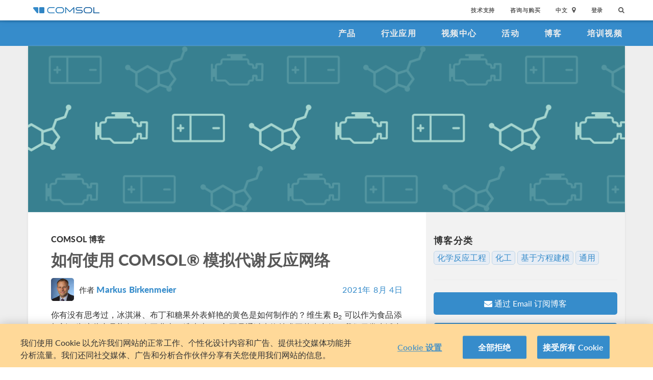

--- FILE ---
content_type: text/html; charset=UTF-8
request_url: https://cn.comsol.com/blogs/how-to-model-metabolic-reaction-networks-with-comsol/
body_size: 22933
content:
<!DOCTYPE html>
<html lang="zh">
    <head>

    <meta http-equiv="X-UA-Compatible" content="IE=edge" />
    <meta charset="utf-8">

    <meta name="google-site-verification" content="z5hDfT_E7CX17oo2FoMdd5iDrIa5uO2zGiCVzApxl3w" />
    <meta name='yandex-verification' content='6172511f3cfa98fc' />
<script type="text/javascript" src="/js/cm-onetrust.js"></script>
<!-- OneTrust Cookies Consent Notice start -->
<script nonce="Eij2o5v69JZFo7He0c0tWA==" type="text/javascript" src="https://cdn.cookielaw.org/consent/895cce8f-d23a-4dd2-98b6-ce758c88965b/OtAutoBlock.js" ></script>
<script nonce="Eij2o5v69JZFo7He0c0tWA==" src="https://cdn.cookielaw.org/scripttemplates/otSDKStub.js" data-document-language="true" type="text/javascript" charset="UTF-8" data-domain-script="895cce8f-d23a-4dd2-98b6-ce758c88965b" ></script>

    <script type="text/javascript" nonce="Eij2o5v69JZFo7He0c0tWA==">
    function OptanonWrapper() { }
        </script>
<!-- OneTrust Cookies Consent Notice end -->
<script type="text/plain" class='optanon-category-C0001' src="/js/onetrust/cat1.js"></script>
<script type="text/plain" class='optanon-category-C0002' src="/js/onetrust/cat2.js"></script>
<script type="text/plain" class='optanon-category-C0003' src="/js/onetrust/cat3.js"></script>
<script type="text/plain" class='optanon-category-C0004' src="/js/onetrust/cat4.js"></script>
    <title>如何使用 COMSOL&reg; 模拟代谢反应网络 | COMSOL 博客</title>
    <meta name="description" content="&#x901A;&#x8FC7;&#x8FD9;&#x4E2A;&#x9175;&#x6BCD;&#x7EC6;&#x80DE;&#x5185;&#x52A8;&#x529B;&#x5B66;&#x7684;&#x5206;&#x6B65;&#x793A;&#x4F8B;&#xFF0C;&#x4E86;&#x89E3;&#x5982;&#x4F55;&#x5728;&#x20;COMSOL&#x20;Multiphysics&#xAE;&#x20;&#x4E2D;&#x6A21;&#x62DF;&#x4EE3;&#x8C22;&#x53CD;&#x5E94;&#x7F51;&#x7EDC;&#x3002;">
<meta name="viewport" content="width&#x3D;device-width,&#x20;initial-scale&#x3D;1.0">
<link rel="alternate" href="https://cn.comsol.com/blogs/how-to-model-metabolic-reaction-networks-with-comsol/" hreflang="zh" />
<link rel="alternate" href="https://www.comsol.com/blogs/how-to-model-metabolic-reaction-networks-with-comsol/" hreflang="en" />
<link rel="alternate" href="https://www.comsol.de/blogs/how-to-model-metabolic-reaction-networks-with-comsol/" hreflang="de" />
<link rel="alternate" href="https://www.comsol.fr/blogs/how-to-model-metabolic-reaction-networks-with-comsol/" hreflang="fr-FR" />
<link rel="alternate" href="https://www.comsol.it/blogs/how-to-model-metabolic-reaction-networks-with-comsol/" hreflang="it" />
<link rel="alternate" href="https://www.comsol.jp/blogs/how-to-model-metabolic-reaction-networks-with-comsol/" hreflang="ja" />

<script nonce="Eij2o5v69JZFo7He0c0tWA==">
  var consoleOverride = window.console;
  window.console.log = function() { return };

    window.innerOnError = function(msg, url, lineNo, columnNo, error) {
        var message = {
            message:  msg,
            scriptUrl:  url,
            line:  lineNo,
            column: columnNo,
            error: error,
            documentUrl: window.location.href,
        };
        var msgString = JSON.stringify(message);

        httpRequest = new XMLHttpRequest();

        if (!httpRequest) {
            return false;
        }
        httpRequest.open('POST', '/js/onerror');
        httpRequest.setRequestHeader('Content-Type', 'application/x-www-form-urlencoded');
        httpRequest.send('msg=' + encodeURIComponent(msgString));
    };

    window.onerror = function(msg, url, lineNo, columnNo, error) {
        try {
            var string = msg.toLowerCase();
            var substring = "script error";
            //dont log script errors
            console.log(string.indexOf(substring));
            if (string.indexOf(substring) == -1){
                window.innerOnError(msg, url, lineNo, columnNo, error);
            }
        } catch(error) {
            //do nothing for now
        }
        return false;
    };
</script>

<script nonce='Eij2o5v69JZFo7He0c0tWA=='>window.cmCssVersion = 'bootstrap3';</script>
<link href="&#x2F;images&#x2F;favicon.ico" rel="shortcut&#x20;icon" type="image&#x2F;vnd.microsoft.icon">
<link href="&#x2F;css&#x2F;bootstrap3-external-6568438092.css" media="all" rel="stylesheet" type="text&#x2F;css">
<link href="&#x2F;css&#x2F;jquery-ui&#x2F;css&#x2F;ui-lightness&#x2F;jquery-ui-1.10.3.custom.css,&#x2F;css&#x2F;navigation.css,&#x2F;css&#x2F;navigation-bs3-6568438092.css" media="screen" rel="stylesheet" type="text&#x2F;css">
<link href="&#x2F;css&#x2F;print-6568438092.css" media="print" rel="stylesheet" type="text&#x2F;css"><script type="text&#x2F;javascript" src="&#x2F;js&#x2F;jquery.min.js,&#x2F;js&#x2F;blog&#x2F;index.js,&#x2F;js&#x2F;blog&#x2F;table-of-contents.js,&#x2F;js&#x2F;jquery.jslatex.js,&#x2F;js&#x2F;cm-form-helpers-bs3.js,&#x2F;js&#x2F;access&#x2F;blog.js,&#x2F;js&#x2F;cm-sticky-sidebar.js,&#x2F;js&#x2F;bootstrap3&#x2F;bootstrap.min.js,&#x2F;js&#x2F;bootstrap-modal.js,&#x2F;js&#x2F;jquery-cookie&#x2F;cookie.js,&#x2F;js&#x2F;jquery-ui&#x2F;js&#x2F;jquery-ui.js,&#x2F;js&#x2F;topnav.js,&#x2F;js&#x2F;general.js,&#x2F;js&#x2F;jquery.lazyload.js,&#x2F;js&#x2F;newsfeed.js,&#x2F;js&#x2F;modernizr&#x2F;webp-34691380922.js"></script>
<!--[if lt IE 9]><script type="text&#x2F;javascript" src="&#x2F;js&#x2F;html5-34691380922.js"></script><![endif]-->

<script type="text/javascript" src="//use.typekit.net/zhi5ori.js"></script><script type="text/javascript" nonce="Eij2o5v69JZFo7He0c0tWA==">try{Typekit.load();}catch(e){}</script>

<script nonce="Eij2o5v69JZFo7He0c0tWA==">var jsTrans = {"read-more":"\u6269\u5c55\u9605\u8bfb","read-less":"\u7b80\u7565\u9605\u8bfb","next-btn":"\u4e0b\u4e00\u9875","prev-btn":"\u4e0a\u4e00\u9875","close-btn":"\u5173\u95ed"};</script>

<script script type='text/plain' class='cm-category-C0002' nonce="Eij2o5v69JZFo7He0c0tWA==">
var isComsolVisitor = document.cookie.match('isComsolVisitor=true');
var _gaq = {push: function() {}};
if (!isComsolVisitor) {
    var _gaq = {
       push: function (p) { try {console.log('faux gaq: ', p);} catch (e) {} }
    }
    var ga = function () {}; //stop contact page from sending info to GA
} else {
    (function(i,s,o,g,r,a,m){i['GoogleAnalyticsObject']=r;i[r]=i[r]||function(){
    (i[r].q=i[r].q||[]).push(arguments)},i[r].l=1*new Date();a=s.createElement(o),
    m=s.getElementsByTagName(o)[0];a.async=1;a.src=g;
    let n=s.querySelector('[nonce]');n&&a.setAttribute('nonce',n.nonce||n.getAttribute('nonce'));
    m.parentNode.insertBefore(a,m)
    })(window,document,'script','//www.google-analytics.com/analytics.js','ga');

    ga('create', 'UA-828192-22', 'auto');
    ga('require', 'displayfeatures');
    ga('send', 'pageview');
}
</script>
<!-- Global site tag (gtag.js) - Google Analytics -->
<script type="text/plain" class="optanon-category-C0002" nonce="Eij2o5v69JZFo7He0c0tWA==" 
    async src="https://www.googletagmanager.com/gtag/js?id=G-3TSBK3MTJ3"></script>
<script type="text/plain" class="cm-category-C0002" nonce="Eij2o5v69JZFo7He0c0tWA==">
window.dataLayer = window.dataLayer || [];
function gtag(){dataLayer.push(arguments);}
gtag('js', new Date());

gtag('config', 'G-3TSBK3MTJ3');

const event = new Event("ga4_loaded");
window.dispatchEvent(event);
</script><script type="text/plain" nonce="Eij2o5v69JZFo7He0c0tWA==" class="optanon-category-C0004">
!function(w, d) {
    if (!w.rdt) {
        var p = w.rdt = function() {
            p.sendEvent ? p.sendEvent.apply(p, arguments) : p.callQueue.push(arguments);
        };
        p.callQueue = [];
        var t = d.createElement("script");
        t.src = "https://www.redditstatic.com/ads/pixel.js";
        t.async = true;
        var s = d.getElementsByTagName("script")[0];
        s.parentNode.insertBefore(t, s);
    }
}(window, document);

rdt('init', 'a2_g8leh335h9kp');
rdt('track', 'PageVisit');
</script>
<!-- End Reddit Pixel -->
    <script type="text/plain" class="optanon-category-C0004" src="https://hm.baidu.com/h.js?2c3dfd5fb089759b4971280ad181e9ee"></script>

<meta name='robots' content='max-image-preview:large' />
	<style>img:is([sizes="auto" i], [sizes^="auto," i]) { contain-intrinsic-size: 3000px 1500px }</style>
	<link rel="alternate" type="application/rss+xml" title="COMSOL 博客 &raquo; 如何使用 COMSOL® 模拟代谢反应网络 Comments Feed" href="https://cn.comsol.com/blogs/how-to-model-metabolic-reaction-networks-with-comsol/feed/" />
<script type="text/javascript">
/* <![CDATA[ */
window._wpemojiSettings = {"baseUrl":"https:\/\/s.w.org\/images\/core\/emoji\/15.0.3\/72x72\/","ext":".png","svgUrl":"https:\/\/s.w.org\/images\/core\/emoji\/15.0.3\/svg\/","svgExt":".svg","source":{"concatemoji":"https:\/\/cn.comsol.com\/blogs\/\/wp-includes\/js\/wp-emoji-release.min.js?ver=6.7.2"}};
/*! This file is auto-generated */
!function(i,n){var o,s,e;function c(e){try{var t={supportTests:e,timestamp:(new Date).valueOf()};sessionStorage.setItem(o,JSON.stringify(t))}catch(e){}}function p(e,t,n){e.clearRect(0,0,e.canvas.width,e.canvas.height),e.fillText(t,0,0);var t=new Uint32Array(e.getImageData(0,0,e.canvas.width,e.canvas.height).data),r=(e.clearRect(0,0,e.canvas.width,e.canvas.height),e.fillText(n,0,0),new Uint32Array(e.getImageData(0,0,e.canvas.width,e.canvas.height).data));return t.every(function(e,t){return e===r[t]})}function u(e,t,n){switch(t){case"flag":return n(e,"\ud83c\udff3\ufe0f\u200d\u26a7\ufe0f","\ud83c\udff3\ufe0f\u200b\u26a7\ufe0f")?!1:!n(e,"\ud83c\uddfa\ud83c\uddf3","\ud83c\uddfa\u200b\ud83c\uddf3")&&!n(e,"\ud83c\udff4\udb40\udc67\udb40\udc62\udb40\udc65\udb40\udc6e\udb40\udc67\udb40\udc7f","\ud83c\udff4\u200b\udb40\udc67\u200b\udb40\udc62\u200b\udb40\udc65\u200b\udb40\udc6e\u200b\udb40\udc67\u200b\udb40\udc7f");case"emoji":return!n(e,"\ud83d\udc26\u200d\u2b1b","\ud83d\udc26\u200b\u2b1b")}return!1}function f(e,t,n){var r="undefined"!=typeof WorkerGlobalScope&&self instanceof WorkerGlobalScope?new OffscreenCanvas(300,150):i.createElement("canvas"),a=r.getContext("2d",{willReadFrequently:!0}),o=(a.textBaseline="top",a.font="600 32px Arial",{});return e.forEach(function(e){o[e]=t(a,e,n)}),o}function t(e){var t=i.createElement("script");t.src=e,t.defer=!0,i.head.appendChild(t)}"undefined"!=typeof Promise&&(o="wpEmojiSettingsSupports",s=["flag","emoji"],n.supports={everything:!0,everythingExceptFlag:!0},e=new Promise(function(e){i.addEventListener("DOMContentLoaded",e,{once:!0})}),new Promise(function(t){var n=function(){try{var e=JSON.parse(sessionStorage.getItem(o));if("object"==typeof e&&"number"==typeof e.timestamp&&(new Date).valueOf()<e.timestamp+604800&&"object"==typeof e.supportTests)return e.supportTests}catch(e){}return null}();if(!n){if("undefined"!=typeof Worker&&"undefined"!=typeof OffscreenCanvas&&"undefined"!=typeof URL&&URL.createObjectURL&&"undefined"!=typeof Blob)try{var e="postMessage("+f.toString()+"("+[JSON.stringify(s),u.toString(),p.toString()].join(",")+"));",r=new Blob([e],{type:"text/javascript"}),a=new Worker(URL.createObjectURL(r),{name:"wpTestEmojiSupports"});return void(a.onmessage=function(e){c(n=e.data),a.terminate(),t(n)})}catch(e){}c(n=f(s,u,p))}t(n)}).then(function(e){for(var t in e)n.supports[t]=e[t],n.supports.everything=n.supports.everything&&n.supports[t],"flag"!==t&&(n.supports.everythingExceptFlag=n.supports.everythingExceptFlag&&n.supports[t]);n.supports.everythingExceptFlag=n.supports.everythingExceptFlag&&!n.supports.flag,n.DOMReady=!1,n.readyCallback=function(){n.DOMReady=!0}}).then(function(){return e}).then(function(){var e;n.supports.everything||(n.readyCallback(),(e=n.source||{}).concatemoji?t(e.concatemoji):e.wpemoji&&e.twemoji&&(t(e.twemoji),t(e.wpemoji)))}))}((window,document),window._wpemojiSettings);
/* ]]> */
</script>
<style id='wp-emoji-styles-inline-css' type='text/css'>

	img.wp-smiley, img.emoji {
		display: inline !important;
		border: none !important;
		box-shadow: none !important;
		height: 1em !important;
		width: 1em !important;
		margin: 0 0.07em !important;
		vertical-align: -0.1em !important;
		background: none !important;
		padding: 0 !important;
	}
</style>
<link rel='stylesheet' id='wp-block-library-css' href='https://cn.comsol.com/blogs//wp-includes/css/dist/block-library/style.min.css?ver=6.7.2' type='text/css' media='all' />
<style id='classic-theme-styles-inline-css' type='text/css'>
/*! This file is auto-generated */
.wp-block-button__link{color:#fff;background-color:#32373c;border-radius:9999px;box-shadow:none;text-decoration:none;padding:calc(.667em + 2px) calc(1.333em + 2px);font-size:1.125em}.wp-block-file__button{background:#32373c;color:#fff;text-decoration:none}
</style>
<style id='global-styles-inline-css' type='text/css'>
:root{--wp--preset--aspect-ratio--square: 1;--wp--preset--aspect-ratio--4-3: 4/3;--wp--preset--aspect-ratio--3-4: 3/4;--wp--preset--aspect-ratio--3-2: 3/2;--wp--preset--aspect-ratio--2-3: 2/3;--wp--preset--aspect-ratio--16-9: 16/9;--wp--preset--aspect-ratio--9-16: 9/16;--wp--preset--color--black: #000000;--wp--preset--color--cyan-bluish-gray: #abb8c3;--wp--preset--color--white: #ffffff;--wp--preset--color--pale-pink: #f78da7;--wp--preset--color--vivid-red: #cf2e2e;--wp--preset--color--luminous-vivid-orange: #ff6900;--wp--preset--color--luminous-vivid-amber: #fcb900;--wp--preset--color--light-green-cyan: #7bdcb5;--wp--preset--color--vivid-green-cyan: #00d084;--wp--preset--color--pale-cyan-blue: #8ed1fc;--wp--preset--color--vivid-cyan-blue: #0693e3;--wp--preset--color--vivid-purple: #9b51e0;--wp--preset--gradient--vivid-cyan-blue-to-vivid-purple: linear-gradient(135deg,rgba(6,147,227,1) 0%,rgb(155,81,224) 100%);--wp--preset--gradient--light-green-cyan-to-vivid-green-cyan: linear-gradient(135deg,rgb(122,220,180) 0%,rgb(0,208,130) 100%);--wp--preset--gradient--luminous-vivid-amber-to-luminous-vivid-orange: linear-gradient(135deg,rgba(252,185,0,1) 0%,rgba(255,105,0,1) 100%);--wp--preset--gradient--luminous-vivid-orange-to-vivid-red: linear-gradient(135deg,rgba(255,105,0,1) 0%,rgb(207,46,46) 100%);--wp--preset--gradient--very-light-gray-to-cyan-bluish-gray: linear-gradient(135deg,rgb(238,238,238) 0%,rgb(169,184,195) 100%);--wp--preset--gradient--cool-to-warm-spectrum: linear-gradient(135deg,rgb(74,234,220) 0%,rgb(151,120,209) 20%,rgb(207,42,186) 40%,rgb(238,44,130) 60%,rgb(251,105,98) 80%,rgb(254,248,76) 100%);--wp--preset--gradient--blush-light-purple: linear-gradient(135deg,rgb(255,206,236) 0%,rgb(152,150,240) 100%);--wp--preset--gradient--blush-bordeaux: linear-gradient(135deg,rgb(254,205,165) 0%,rgb(254,45,45) 50%,rgb(107,0,62) 100%);--wp--preset--gradient--luminous-dusk: linear-gradient(135deg,rgb(255,203,112) 0%,rgb(199,81,192) 50%,rgb(65,88,208) 100%);--wp--preset--gradient--pale-ocean: linear-gradient(135deg,rgb(255,245,203) 0%,rgb(182,227,212) 50%,rgb(51,167,181) 100%);--wp--preset--gradient--electric-grass: linear-gradient(135deg,rgb(202,248,128) 0%,rgb(113,206,126) 100%);--wp--preset--gradient--midnight: linear-gradient(135deg,rgb(2,3,129) 0%,rgb(40,116,252) 100%);--wp--preset--font-size--small: 13px;--wp--preset--font-size--medium: 20px;--wp--preset--font-size--large: 36px;--wp--preset--font-size--x-large: 42px;--wp--preset--spacing--20: 0.44rem;--wp--preset--spacing--30: 0.67rem;--wp--preset--spacing--40: 1rem;--wp--preset--spacing--50: 1.5rem;--wp--preset--spacing--60: 2.25rem;--wp--preset--spacing--70: 3.38rem;--wp--preset--spacing--80: 5.06rem;--wp--preset--shadow--natural: 6px 6px 9px rgba(0, 0, 0, 0.2);--wp--preset--shadow--deep: 12px 12px 50px rgba(0, 0, 0, 0.4);--wp--preset--shadow--sharp: 6px 6px 0px rgba(0, 0, 0, 0.2);--wp--preset--shadow--outlined: 6px 6px 0px -3px rgba(255, 255, 255, 1), 6px 6px rgba(0, 0, 0, 1);--wp--preset--shadow--crisp: 6px 6px 0px rgba(0, 0, 0, 1);}:where(.is-layout-flex){gap: 0.5em;}:where(.is-layout-grid){gap: 0.5em;}body .is-layout-flex{display: flex;}.is-layout-flex{flex-wrap: wrap;align-items: center;}.is-layout-flex > :is(*, div){margin: 0;}body .is-layout-grid{display: grid;}.is-layout-grid > :is(*, div){margin: 0;}:where(.wp-block-columns.is-layout-flex){gap: 2em;}:where(.wp-block-columns.is-layout-grid){gap: 2em;}:where(.wp-block-post-template.is-layout-flex){gap: 1.25em;}:where(.wp-block-post-template.is-layout-grid){gap: 1.25em;}.has-black-color{color: var(--wp--preset--color--black) !important;}.has-cyan-bluish-gray-color{color: var(--wp--preset--color--cyan-bluish-gray) !important;}.has-white-color{color: var(--wp--preset--color--white) !important;}.has-pale-pink-color{color: var(--wp--preset--color--pale-pink) !important;}.has-vivid-red-color{color: var(--wp--preset--color--vivid-red) !important;}.has-luminous-vivid-orange-color{color: var(--wp--preset--color--luminous-vivid-orange) !important;}.has-luminous-vivid-amber-color{color: var(--wp--preset--color--luminous-vivid-amber) !important;}.has-light-green-cyan-color{color: var(--wp--preset--color--light-green-cyan) !important;}.has-vivid-green-cyan-color{color: var(--wp--preset--color--vivid-green-cyan) !important;}.has-pale-cyan-blue-color{color: var(--wp--preset--color--pale-cyan-blue) !important;}.has-vivid-cyan-blue-color{color: var(--wp--preset--color--vivid-cyan-blue) !important;}.has-vivid-purple-color{color: var(--wp--preset--color--vivid-purple) !important;}.has-black-background-color{background-color: var(--wp--preset--color--black) !important;}.has-cyan-bluish-gray-background-color{background-color: var(--wp--preset--color--cyan-bluish-gray) !important;}.has-white-background-color{background-color: var(--wp--preset--color--white) !important;}.has-pale-pink-background-color{background-color: var(--wp--preset--color--pale-pink) !important;}.has-vivid-red-background-color{background-color: var(--wp--preset--color--vivid-red) !important;}.has-luminous-vivid-orange-background-color{background-color: var(--wp--preset--color--luminous-vivid-orange) !important;}.has-luminous-vivid-amber-background-color{background-color: var(--wp--preset--color--luminous-vivid-amber) !important;}.has-light-green-cyan-background-color{background-color: var(--wp--preset--color--light-green-cyan) !important;}.has-vivid-green-cyan-background-color{background-color: var(--wp--preset--color--vivid-green-cyan) !important;}.has-pale-cyan-blue-background-color{background-color: var(--wp--preset--color--pale-cyan-blue) !important;}.has-vivid-cyan-blue-background-color{background-color: var(--wp--preset--color--vivid-cyan-blue) !important;}.has-vivid-purple-background-color{background-color: var(--wp--preset--color--vivid-purple) !important;}.has-black-border-color{border-color: var(--wp--preset--color--black) !important;}.has-cyan-bluish-gray-border-color{border-color: var(--wp--preset--color--cyan-bluish-gray) !important;}.has-white-border-color{border-color: var(--wp--preset--color--white) !important;}.has-pale-pink-border-color{border-color: var(--wp--preset--color--pale-pink) !important;}.has-vivid-red-border-color{border-color: var(--wp--preset--color--vivid-red) !important;}.has-luminous-vivid-orange-border-color{border-color: var(--wp--preset--color--luminous-vivid-orange) !important;}.has-luminous-vivid-amber-border-color{border-color: var(--wp--preset--color--luminous-vivid-amber) !important;}.has-light-green-cyan-border-color{border-color: var(--wp--preset--color--light-green-cyan) !important;}.has-vivid-green-cyan-border-color{border-color: var(--wp--preset--color--vivid-green-cyan) !important;}.has-pale-cyan-blue-border-color{border-color: var(--wp--preset--color--pale-cyan-blue) !important;}.has-vivid-cyan-blue-border-color{border-color: var(--wp--preset--color--vivid-cyan-blue) !important;}.has-vivid-purple-border-color{border-color: var(--wp--preset--color--vivid-purple) !important;}.has-vivid-cyan-blue-to-vivid-purple-gradient-background{background: var(--wp--preset--gradient--vivid-cyan-blue-to-vivid-purple) !important;}.has-light-green-cyan-to-vivid-green-cyan-gradient-background{background: var(--wp--preset--gradient--light-green-cyan-to-vivid-green-cyan) !important;}.has-luminous-vivid-amber-to-luminous-vivid-orange-gradient-background{background: var(--wp--preset--gradient--luminous-vivid-amber-to-luminous-vivid-orange) !important;}.has-luminous-vivid-orange-to-vivid-red-gradient-background{background: var(--wp--preset--gradient--luminous-vivid-orange-to-vivid-red) !important;}.has-very-light-gray-to-cyan-bluish-gray-gradient-background{background: var(--wp--preset--gradient--very-light-gray-to-cyan-bluish-gray) !important;}.has-cool-to-warm-spectrum-gradient-background{background: var(--wp--preset--gradient--cool-to-warm-spectrum) !important;}.has-blush-light-purple-gradient-background{background: var(--wp--preset--gradient--blush-light-purple) !important;}.has-blush-bordeaux-gradient-background{background: var(--wp--preset--gradient--blush-bordeaux) !important;}.has-luminous-dusk-gradient-background{background: var(--wp--preset--gradient--luminous-dusk) !important;}.has-pale-ocean-gradient-background{background: var(--wp--preset--gradient--pale-ocean) !important;}.has-electric-grass-gradient-background{background: var(--wp--preset--gradient--electric-grass) !important;}.has-midnight-gradient-background{background: var(--wp--preset--gradient--midnight) !important;}.has-small-font-size{font-size: var(--wp--preset--font-size--small) !important;}.has-medium-font-size{font-size: var(--wp--preset--font-size--medium) !important;}.has-large-font-size{font-size: var(--wp--preset--font-size--large) !important;}.has-x-large-font-size{font-size: var(--wp--preset--font-size--x-large) !important;}
:where(.wp-block-post-template.is-layout-flex){gap: 1.25em;}:where(.wp-block-post-template.is-layout-grid){gap: 1.25em;}
:where(.wp-block-columns.is-layout-flex){gap: 2em;}:where(.wp-block-columns.is-layout-grid){gap: 2em;}
:root :where(.wp-block-pullquote){font-size: 1.5em;line-height: 1.6;}
</style>
<link rel="https://api.w.org/" href="https://cn.comsol.com/blogs/wp-json/" /><link rel="alternate" title="JSON" type="application/json" href="https://cn.comsol.com/blogs/wp-json/wp/v2/posts/283601" /><link rel="EditURI" type="application/rsd+xml" title="RSD" href="https://cn.comsol.com/blogs/xmlrpc.php?rsd" />
<meta name="generator" content="WordPress 6.7.2" />
<link rel="canonical" href="https://cn.comsol.com/blogs/how-to-model-metabolic-reaction-networks-with-comsol" />
<link rel='shortlink' href='https://cn.comsol.com/blogs?p=283601' />
<link rel="alternate" title="oEmbed (JSON)" type="application/json+oembed" href="https://cn.comsol.com/blogs/wp-json/oembed/1.0/embed?url=https%3A%2F%2Fcn.comsol.com%2Fblogs%2Fhow-to-model-metabolic-reaction-networks-with-comsol" />
<link rel="alternate" title="oEmbed (XML)" type="text/xml+oembed" href="https://cn.comsol.com/blogs/wp-json/oembed/1.0/embed?url=https%3A%2F%2Fcn.comsol.com%2Fblogs%2Fhow-to-model-metabolic-reaction-networks-with-comsol&#038;format=xml" />
<script type="text/javascript" src="/js/responsiveslides/responsiveslides.js"></script><script type="text/javascript" src="/js/comsol.js"></script><link href="/css/responsiveslides/responsiveslides.css" media="screen" rel="stylesheet" type="text/css"><script type="text/javascript" nonce="Eij2o5v69JZFo7He0c0tWA==">
           var ajaxurl = "https://cn.comsol.com/blogs/wp-admin/admin-ajax.php";
           var site = "cn";
         </script><style type="text/css">.recentcomments a{display:inline !important;padding:0 !important;margin:0 !important;}</style><meta property="twitter:card" value="summary_large_image" />
<meta property="twitter:site" value="@COMSOL_Inc" />
<meta property="twitter:title" value="如何使用 COMSOL® 模拟代谢反应网络" />
<meta property="twitter:description" value="通过这个酵母细胞内动力学的分步示例，了解如何在 COMSOL Multiphysics® 中模拟代谢反应网络。" />
<meta property="twitter:image" value="https://cdn.comsol.com/wordpress/sites/2/2021/12/COMSOL_Blog_Header_Chemical.png" />
<meta property='og:title' content='如何使用 COMSOL® 模拟代谢反应网络' />
<meta property='og:type' content='article' />
<meta property='og:url' content='https://cn.comsol.com/blogs/how-to-model-metabolic-reaction-networks-with-comsol/' />
<meta property='og:description' content='通过这个酵母细胞内动力学的分步示例，了解如何在 COMSOL Multiphysics® 中模拟代谢反应网络。' />
<meta property='og:site_name' content='COMSOL' />
<meta property='og:image' content='https://cdn.comsol.com/wordpress/sites/2/2021/12/COMSOL_Blog_Header_Chemical.png' />

<script type="application/ld+json" nonce="Eij2o5v69JZFo7He0c0tWA==">
{
  "@context": "http://schema.org",
  "@type": "WebSite",
  "url": "http://cn.comsol.com",
  "potentialAction": {
    "@type": "SearchAction",
    "target": "http://cn.comsol.com/search/?s={search_term_string}",
    "query-input": "required name=search_term_string"
  }
}
</script>
</head>
    <body class="site-cn ">

        <!--googleoff: index-->
                        
    <div class="nav-toolbar">
        <a class="topnav-brand active" href="/"><img class="img-responsive center-block conf-comsol-logo logo-mTop" src="https://cdn.comsol.com/company/logo/comsol-logo-130x20.png" alt="COMSOL"></a>
        <!-- toggele search bar -->
        <div class="pull-right float-end nav-toolbar-links" style="display: none"  data-cm-search-bar="search">
            <div class="topnav-searchbar">
                <form class="" role="search" action="/search/">
                    <input type="text" class="hidden-search-input" data-cm-hidden-search data-hj-whitelist gaq-name="topNavDesktop" value="" name="s" placeholder="Search"><button class="search-submit" type="submit"><i class="fa fa-search"></i></button><span class="search-close" data-cm-search-toggle><i class="fa fa-times fa" aria-hidden="true"></i></span>
                </form>
            </div>
        </div>
        <!-- toolbar -->

                <ul class="pull-right float-end nav-toolbar-links" data-cm-search-bar="nav">
            <li class="tn-link" ><a href="/support">技术支持</a></li>
            <li class="tn-link" ><a href="/contact">咨询与购买</a></li>
            <li class="tn-link location-select">
                <div>
                    <div class="location-btn" data-cm-lang-toggle>
                                                中文<span>&nbsp;&nbsp;<i class="fa fa-map-marker fa-solid fa-location-dot"></i></span>
                    </div>
                    <ul style="display: none;" data-cm-lang-list>

                                                                                                        <li>
                                <a tabindex="-1" href="http://www.comsol.de/blogs/how-to-model-metabolic-reaction-networks-with-comsol/?setlang=1" >Deutsch</a>
                            </li>
                                                                                <li>
                                <a tabindex="-1" href="http://www.comsol.com/blogs/how-to-model-metabolic-reaction-networks-with-comsol/?setlang=1" >English</a>
                            </li>
                                                                                <li>
                                <a tabindex="-1" href="http://www.comsol.fr/blogs/how-to-model-metabolic-reaction-networks-with-comsol/?setlang=1" >Français</a>
                            </li>
                                                                                <li>
                                <a tabindex="-1" href="http://www.comsol.it/blogs/how-to-model-metabolic-reaction-networks-with-comsol/?setlang=1" >Italiano</a>
                            </li>
                                                                                <li>
                                <a tabindex="-1" href="http://www.comsol.jp/blogs/how-to-model-metabolic-reaction-networks-with-comsol/?setlang=1" >日本語</a>
                            </li>
                                                                                <li>
                                <a tabindex="-1" href="http://cn.comsol.com/blogs/how-to-model-metabolic-reaction-networks-with-comsol/?setlang=1" >中文</a>
                            </li>
                                                                   </ul>
                </div>
            </li><li class="tn-link tn-login-username" data-cm-logged-in style="display:none">
                    <em><a href="/access/" data-cm-access-full-name data-hj-suppress data-matomo-mask></a></em><span class="footerDivider">|</span>
            </li><li class="tn-link tn-logout-btn" data-cm-logged-in style="display:none">
                    <a href="/access/logout/">退出</a>
            </li><li class="tn-link" data-cm-logged-out>
                    <a href="/access/login">登录</a>
                    </li><li class="tn-link topnav-search" data-cm-search-toggle><i class="fa fa-search" for="focus-input" aria-hidden="true"  ></i></li>
        </ul>

    </div><!-- nav-toolbar-->

    <!-- navbar -->
    <div class="nav-primary-links">
        <ul class="pull-right float-end bottom-nav-links">
            <li class="bn-link"><a href="/products" class="nav-link" >产品</a></li>
            <li class="bn-link"><a href="/industries" class="nav-link">行业应用</a></li>
            <li class="bn-link"><a href="/videos" class="nav-link">视频中心</a></li>
            <li class="bn-link"><a href="/events" class="nav-link">活动</a></li>
            <li class="bn-link"><a href="/blogs" class="nav-link">博客</a></li>
            <li class="bn-link"><a href="/video-training" class="nav-link">培训视频</a></li>
        </ul>
    </div><!-- nav-prim -->

    <!-- mobile -->
    <div class="top-tool mobile-nav-toolbar">

        <!-- toggle search -->
        <div class="topnav-searchbar pull-right float-end" style="display: none"  data-cm-search-bar="search">
            <form class="" role="search" action="/search/">
                <input type="search" gaq-name="topNavDesktop" value="" name="s" placeholder="Search"><button class="search-submit" type="submit" ><i class="fa fa-search"></i></button><span class="search-close" data-cm-search-toggle><i class="fa fa-times" aria-hidden="true"></i></span>
            </form>
        </div>

        <div class="mobile-top" data-cm-search-bar="nav">
            <a class="topnav-brand active" href="/"><img class="img-responsive center-block conf-comsol-logo" src="https://cdn.comsol.com/company/logo/comsol-logo-130x20.png" alt="COMSOL"></a>
            <!-- menu and drop down -->

            <div class="menu-btn pull-right float-end" data-cm-menu-toggle>
                Menu
            </div>
            <div class="mobile-nav-primary-links" style="display: none;" data-cm-menu-list>
                <ul class="mobile-bottom-nav-links">
                    <li><a href="/products" class="nav-link">产品</a></li>
                    <li><a href="/industries" class="nav-link">行业应用</a></li>
                    <li><a href="/videos" class="nav-link">视频中心</a></li>
                    <li><a href="/events" class="nav-link">活动</a></li>
                    <li><a href="/blogs" class="nav-link">博客</a></li>
                    <li><a href="/video-training" class="nav-link">培训视频</a></li>
                    <li><a href="/support" class="nav-link">技术支持</a></li>
                </ul>
            </div>
            <!--  -->
            <!-- search -->

            <div class="tn-link topnav-search pull-right float-end" data-cm-search-toggle><i class="fa fa-search" aria-hidden="true"></i></div>

        </div>
    </div><!-- mobile -->

    <div class="bottom-tool mobile-nav-toolbar">
        <ul class="pull-right float-end nav-toolbar-links">
                         <li class="tn-link tn-login-username" data-cm-logged-in style="display:none">
                    <em><a href="/access/" data-cm-access-full-name data-hj-suppress data-matomo-mask></a></em><span class="footerDivider">|</span>
        </li><li class="tn-link tn-logout-btn" data-cm-logged-in style="display:none">
                    <a href="/access/logout/">退出</a>
        </li>
        <li class="tn-link" data-cm-logged-out>
                    <a href="/access/login">登录</a>
            </li>
            <li class="bn-link" ><a href="/contact" class="nav-link">咨询与购买</a></li>
            <li class="bn-link">
                <div class="location-select">
                    <div class="location-btn mobile-btn-location" data-cm-lang-toggle>
                        <span><i class="fa fa-map-marker fa-solid fa-location-dot"></i></span>
                    </div>
                    <ul style="display: none;" data-cm-lang-list><!-- continents -->
                        <!--  -->
                                                                                                        <li>
                                <a tabindex="-1" href="http://www.comsol.de/blogs/how-to-model-metabolic-reaction-networks-with-comsol/?setlang=1" >Deutsch</a>
                            </li>
                                                                                <li>
                                <a tabindex="-1" href="http://www.comsol.com/blogs/how-to-model-metabolic-reaction-networks-with-comsol/?setlang=1" >English</a>
                            </li>
                                                                                <li>
                                <a tabindex="-1" href="http://www.comsol.fr/blogs/how-to-model-metabolic-reaction-networks-with-comsol/?setlang=1" >Français</a>
                            </li>
                                                                                <li>
                                <a tabindex="-1" href="http://www.comsol.it/blogs/how-to-model-metabolic-reaction-networks-with-comsol/?setlang=1" >Italiano</a>
                            </li>
                                                                                <li>
                                <a tabindex="-1" href="http://www.comsol.jp/blogs/how-to-model-metabolic-reaction-networks-with-comsol/?setlang=1" >日本語</a>
                            </li>
                                                                                <li>
                                <a tabindex="-1" href="http://cn.comsol.com/blogs/how-to-model-metabolic-reaction-networks-with-comsol/?setlang=1" >中文</a>
                            </li>
                                                                   </ul>
                </div>
            </li>
        </ul>
    </div>
<!--</nav> -->
                <!--googleon: index-->
        <div class="content">
            <div class="contentWindow">
                                <div class="grayBg comsolblog" data-cm-comsolblog>
    <div class="container comsolblog__content">
        <!-- hero -->
        <div class="row">
            <div>
                <!--  -->
                                <div class="post-hero-image">
                    <img src="//cdn.comsol.com/wordpress/sites/2/2021/12/COMSOL_Blog_Header_Chemical.png" alt="">
                </div>

                            </div>
        </div>
        <!--  end hero -->

        <!-- main content -->
        <div class="post-page">
            <div class="row">
                <!--post-->
                                <div class="col-lg-8 col-md-8 col-sm-12 col-xs-12 whiteBg" cm-blog-page-content>
                    <div class="blogpost__content">

                        <!-- Blog Post Metadata -->
                        <div class="row">
                            <div class="blogpost__heading col-xs-12">
                                <a href="https://cn.comsol.com/blogs">COMSOL 博客</a>
                            </div>
                            <!-- Post Title -->
                            <div class="blogpost__title col-xs-12">
                                <h1>如何使用 COMSOL® 模拟代谢反应网络</h1>
                            </div>
                                                        <!-- Author Info -->
                            <div class="blogpost__author-info col-xs-12 col-sm-8">
                                <!-- Author Photo -->
                                <div class="blogpost__author-photo">
                                    <a href="https://cn.comsol.com/blogs/author/markus-birkenmeier">
                                        <img alt="Author Image" src="//cdn.comsol.com/wordpress/sites/1/2021/08/Blog-Author-Photo_Markus-Birkheimer.png" />
                                    </a>
                                </div>
                                <!-- Author Name -->
                                <div class="blogpost__author-name">
                                    <span>作者 </span> <a href="https://cn.comsol.com/blogs/author/markus-birkenmeier">Markus Birkenmeier</a>                                                                    </div>
                            </div>
                                                        <!-- Post Date -->
                            <div class="col-xs-12 col-sm-4">
                                <div class="blogpost__date">2021年 8月 4日</div>
                            </div>
                        </div>
                        <!-- /Blog Post Metadata -->

                        <div class="blog-body"><p>你有没有思考过，冰淇淋、布丁和糖果外表鲜艳的黄色是如何制作的？维生素 B<sub>2</sub> 可以作为食品添加剂，为这些产品染色。在工业上，维生素 B<sub>2</sub> 主要是通过生物技术工艺生产的。我们日常生活中的许多产品都包含通过这种工艺生产的成分，包括生物乙醇（燃料）、柠檬酸（一种清洁剂）和维生素 C（一种食品添加剂）。我们通过包含各种生化反应的微生物的新陈代谢作用来生产出这些化合物。今天这篇博文，让我们看看如何通过仿真理解代谢途径的动力学机制。</p>
<p><img fetchpriority="high" decoding="async" src="https://cdn.comsol.com/wordpress/sites/1/2021/08/bright-yellow-wrapped-candies.jpg" title="" alt="A photograph of hard candies in a vivid yellow color on a white surface." width="1600" height="1007" class="alignnone size-full wp-image-401971" /><br />
<em>一些糖果通过添加食品添加剂维生素 B<sub>2</sub> 获得鲜艳的黄色。图片由 Evan-Amos 提供—。通过</em><a href="https://commons.wikimedia.org/wiki/File:Butterscotch-Candies.jpg" target="_blank" rel="noopener"><em>Wikimedia Commons </em><em>获得</em></a><em>许可（</em><a href="https://creativecommons.org/licenses/by-sa/3.0/deed.en" target="_blank" rel="noopener"><em>CC BY-SA 3.0</em></a><em>）。</em></p>
<h3>代谢反应网络简介</h3>
<p>为了理解和优化生物技术过程和所涉及的微生物，系统生物学和代谢工程领域使用数学模型来研究这个系统。这些模型通常基于这样的假设：微生物细胞及其内部的耦合生化反应可以被看作是完美的混合系统。通常使用理想釜式反应器来研究这种系统。术语<em>代谢反应网络</em> 描述了具有多种耦合反应的生物化学反应系统。</p>
<p>在<a href="https://cn.comsol.com/comsol-multiphysics">COMSOL Multiphysics<sup>® </sup>软件</a>的附加产品——<a href="https://cn.comsol.com/chemical-reaction-engineering-module">化学反应工程模块</a>中，反应工程接口提供了对理想釜式反应器建模的预定义功能。除了基于质量作用定律的化学动力学建模的预定义功能外，研究人员和工程师还可以利用基于方程建模的强大功能来定义自己的动力学表达式。完成定义后，具有化学、动力学和热力学的理想釜式反应的模型就可以自动生成具有物质传输和反应的全空间相关模型。</p>
<p>在这篇博文中，我们将使用<em>反应工程</em> 接口和基于方程的建模功能来建立酵母糖酵解代谢途径的模型，该代谢途径是活细胞的核心反应。这个模型可以帮助我们理解 Wolf 等在实验中观察到的波动的动力学及其含义（<a href="#References">参考文献 1</a>）。</p>
<h3>酵母菌的细胞内动力学建模</h3>
<p>糖酵解代谢途径是几乎所有生物体内的中心反应序列。这条途径将单糖，如葡萄糖，转化为代谢中间产物。在这个转换过程中，储存在糖中的能量被释放出来，并形成能量载体分子 ATP（三磷酸腺苷）和 NADH（还原型烟酰胺腺嘌呤二核苷）。这些高能量分子为细胞内的其他过程提供能量。此外，糖酵解产生的代谢中间产物被用于其他代谢途径，例如，合成细胞材料的结构单元，如脂肪酸或氨基酸。</p>
<p>考虑到这一点，很明显，糖酵解代谢途径与其他代谢途径相互关联，形成一个庞大的代谢反应网络。复杂的反应方案会产生非线性的系统动力学。</p>
<p>众所周知，在某些条件下，酵母的糖酵解代谢途径的代谢化合物的浓度会发生波动。这些波动可以在酵母细胞内和细胞间传播。研究人员 Wolf 等人对这种现象进行了调查，开发了一个酵母细胞中的糖酵解代谢途径的最小模型。该模型包括以下过程的集总反应。</p>
<ul>
<li>糖酵解途径</li>
<li>甘油的生产</li>
<li>发酵成乙醇</li>
<li>细胞间的乙醛交换</li>
<li>氰化物捕集乙醛</li>
</ul>
<p>这个最小模型反映了实验观察到的波动的本质。让我们看看这个模型是什么样的，以及做了哪些假设。</p>
<p>下面是所研究的代谢途径的基本反应方案，包括通量，如下所示。</p>
<p><img decoding="async" src="https://cdn.comsol.com/wordpress/sites/1/2021/08/anaerobic-glycolytic-pathway-reaction-scheme.png" title="" alt="厌氧糖酵解途径的基本反应图解，框内标有酶反应的缩写" width="491" height="720" class="alignnone size-full wp-image-401981" /><br />
<em>厌氧糖酵解途径的基本反应方案。酶反应的缩写用方框标出。方案和缩写改编自 Wolf 等人。（<a href="#References">参考文献 1</a>）。</em></p>
<p>在所考虑的条件下，呼吸作用是不存在的，因此在反应方案中被忽略了。因此，乙醇是这里糖酵解的主要最终产品。葡萄糖通过细胞外通量(<span class="latex">J_0</span>)运输到细胞内。乙醇和甘油的浓度在模型中是固定的，因为假设细胞内和细胞外大池之间达到平衡。考虑的次要的通量是：</p>
<ul>
<li>细胞内外培养基乙醛之间的交换通量(<span class="latex">J</span>)</li>
<li>甘油形成通量(<span class="latex">v_8</span>)</li>
<li>氰化物引起的乙醛细胞外降解(<span class="latex">v_9</span>)</li>
</ul>
<p>除了葡萄糖、乙醛和乙醇之外，细胞膜被认为对其他代谢物是不可渗透的。</p>
<p>此外，衍生的九变量代谢物模型如下所示。</p>
<p><img decoding="async" src="https://cdn.comsol.com/wordpress/sites/1/2021/08/nine-variable-metabolite-concentration-model.png" title="" alt="显示九变量代谢物浓度模型的方案" width="491" height="720" class="alignnone size-full wp-image-401991" /><br />
<em>九变量代谢物浓度模型的方案。方案和缩写改编自 Wolf 等人。（<a href="#References">参考文献 1</a>）。</em></p>
<p>在九变量模型中，大多数反应被假定为不可逆的。第一基础反应方案中所示的 GAPDH 和 PGK 的酶反应被合并为一个可逆反应 (<span class="latex">v_3</span>)，在九变模型方案中显示。</p>
<p>基于质量作用定律的速率表达式被用来描述所有酶反应。对于 HK-PFK 反应 (<span class="latex">v_1</span>)，考虑了调节特性。这意味着反应被 ATP  (<span class="latex">A_3</span>) 所抑制。细胞内的腺嘌呤核苷酸 (<span class="latex">A_2</span>) 和 ATP (<span class="latex">A_3</span>)，以及烟酰胺腺嘌呤二核苷酸 NAD+ (<span class="latex">N_1</span>) 和 NADH (<span class="latex">N_2</span>)，被假设为常数。</p>
<p>在细胞内外完全混合溶液的假设下，Wolf等人（<a href="#References">参考文献 1</a>）使用微分代数方程（DAE）系统来描述该模型。关于初始条件、速率常数等更详细的信息可以在 Wolf 等人的论文中找到（<a href="#References">参考文献 1</a>）。</p>
<p>在 COMSOL Multiphysics 中，<em>反应工程</em> 接口是为上述系统创建模型的合适工具。只需输入最后一个反应方案中所述的反应，并主要使用预定义的质量作用定律动力学定义动力学，就可以轻松创建模型。这遵循了“所见即所得”的原则。</p>
<p><img decoding="async" src="https://cdn.comsol.com/wordpress/sites/1/2021/08/reaction-engineering-interface-equations.png" title="" alt="模型树中反应工程界面的屏幕截图，右侧是反应方案，蓝色箭头指向相关方程" width="1120" height="650" class="alignnone size-full wp-image-402001" /><br />
<em>只需在反应工程接口中输入反应方案的反应，就可以快速定义模型的核心。</em></p>
<p>作为模型中手动定义的特殊速率表达式的示例， HK-PFK 反应（反应 1）的速率表达式如下所示：</p>
<p id="Eq1" class="latex-equation-number">(1)</p>
<div class="latex">v_1=k_1S_1A_3f(A_3)</div>
<p id="Eq2" class="latex-equation-number">(2)</p>
<div class="latex">f(A_3)=\bigg\lbrack1+\biggl(\frac{A_3}{K_i}\biggr)^n\bigg\rbrack^{-1}</div>
<p>&nbsp;</p>
<p>这里，ATP 对酶反应的抑制  (<span class="latex">A_3</span>) 由 <span class="latex">f(A_3)</span> 描述。我们将在下面看到如何在 COMSOL® 软件中实现这个过程。</p>
<p>最后，对于 COMSOL Multiphysics 模型，我们使用了完全混合间歇式反应器的预定义功能。乍一看，这似乎与反应方案及其通过细胞膜的通量是相反的。直观地说，我们想到了连续搅拌釜式反应器（CSTR）。然而，由于我们无法控制上述模型中的流出量，因此一个带有额外手动定义的通量来源的间歇式反应器模型 <span class="latex">J_0</span> 是合适的。</p>
<p>接下来，让我们看看模型的构建过程是如何在 COMSOL® 软件中完成的。</p>
<h3>使用反应工程接口模拟代谢物动力学</h3>
<p>为了定义上述模型并计算瞬态代谢物浓度，我们可以使用<em>反应工程</em> 接口创建一个零维模型，并在 COMSOL Multiphysics 中使用瞬态研究。</p>
<p>在<em>模型向导中</em>，我们可以为空间维度选择 <em>0D</em>：</p>
<p><a href="https://cdn.comsol.com/wordpress/sites/1/2021/08/model-wizard-od-space.png" target="_blank" rel="noopener"><img decoding="async" src="https://cdn.comsol.com/wordpress/sites/1/2021/08/model-wizard-od-space-small.png" title="0D" alt="COMSOL Multiphysics 中模型向导的屏幕截图，其中为空间维度选择了 OD" width="690" height="387" class="alignnone size-full wp-image-402021" /></a><br />
<em>要为理想的间歇式反应器创建 COMSOL Multiphysics 模型，请为空间维度选择 0D。</em></p>
<p>在<em>选择物理场</em>步骤中，选择<em>化学物质传递分支下的反应工程</em> 接口：</p>
<p><a href="https://cdn.comsol.com/wordpress/sites/1/2021/08/reaction-engineering-interface-comsol.png" target="_blank" rel="noopener"><img decoding="async" src="https://cdn.comsol.com/wordpress/sites/1/2021/08/reaction-engineering-interface-comsol-small.png" title="反应工程界面" alt="模型向导的选择物理场步骤的屏幕截图，其中选择了反应工程接口" width="690" height="387" class="alignnone size-full wp-image-402031" /></a></p>
<p><em>在选择物理场步骤中选择反应工程接口。</em></p>
<p>在<em>模型向导</em> 的最后一步，为研究类型选择<em>瞬态</em>：</p>
<p><a href="https://cdn.comsol.com/wordpress/sites/1/2021/08/time-dependent-study-type.png" target="_blank" rel="noopener"><img decoding="async" src="https://cdn.comsol.com/wordpress/sites/1/2021/08/time-dependent-study-type-small.png" title="时间相关研究" alt="选择了瞬态的模型向导的选择研究步骤的屏幕截图" width="690" height="387" class="alignnone size-full wp-image-402051" /></a><br />
<em>选择瞬态研究。</em></p>
<p>完成这些操作后，我们可以使用<em>反应工程</em> 接口下默认的间歇式反应器、定容的反应器类型。对于 <span class="latex">J_0</span>，下面将介绍如何用 &#8220;额外源 &#8220;来修改。</p>
<p>接下来，我们可以使用<em>反应工程</em> 选项卡下的 <em>反应</em> 功能来定义模型中考虑的每个反应。在<em>反应公式</em> 部分的<em>公式</em> 字段中，我们输入所考虑反应的化学计量。例如，为了定义不可逆反应的化学计量，我们可以使用 =&gt; 作为反应箭头。</p>
<p>如果需要一个用户定义的反应速率表达式，而不是典型的质量作用定律，我们在<em>反应速率</em> 部分选择 <em>用户定义</em>，然后输入相应的表达式。在这里，参数以及用户定义变量和内置变量都可以用来定义反应速率的表达式。通过使用<em>反应</em> 功能，COMSOL<sup>®</sup> 软件自动为参与定义反应的代谢物创建<em>物种</em> 节点。这意味着代谢物的平衡方程是自动生成的。</p>
<p>例如，为了定义<a href="#Eq1">方程1</a>，我们使用<em>反应工程</em> 接口的内置浓度变量 re.c_S1 和 re.c_A3，分别用于代谢物 <span class="latex">S_1</span> 和 <span class="latex">A_3</span>，k1 是<em>参数</em> 节点中的定义参数，f_A3 是<a href="#Eq2">方程2</a> 在<em>变量</em> 节点中定义的变量。</p>
<p><a href="https://cdn.comsol.com/wordpress/sites/1/2021/08/reaction-functionality-reaction-engineering.png" target="_blank" rel="noopener"><img decoding="async" src="https://cdn.comsol.com/wordpress/sites/1/2021/08/reaction-functionality-reaction-engineering-small.png" title="反应按钮" alt="模型构建器的屏幕截图，其中突出显示了“反应工程”选项卡顶部工具栏中的“反应”按钮" width="690" height="387" class="alignnone size-full wp-image-402071" /></a><br />
<em>使用工具栏中反应工程选项卡中的反应功能来定义模型的所有相关反应。化学计量在反应公式部分的公式输入字段中定义。在反应速率部分，我们可以选择用户定义来定义单个速率表达式。</em></p>
<p>接下来，使用 <em>额外源</em> 功能为代谢物平衡方程 <span class="latex">S_1</span> 添加源术语 <span class="latex">J_0</span>。J0 是在<em>参数节点中定义的参数</em>。</p>
<p><a href="https://cdn.comsol.com/wordpress/sites/1/2021/08/additional-source-global-section.png" target="_blank" rel="noopener"><img decoding="async" src="https://cdn.comsol.com/wordpress/sites/1/2021/08/additional-source-global-section-small.png" title="附加来源术语" alt="模型构建器的屏幕截图，其中突出显示了全局工具栏上的附加源按钮" width="690" height="387" class="alignnone size-full wp-image-402091" /></a><br />
<em>引入在工具栏的全局部分中找到的额外源，将源项 J0 添加到代谢物的平衡方程中 <span class="latex">S_1</span>。</em></p>
<p>为了建立由于氰化物 (<span class="latex">v_9</span>) 引起的乙醛的细胞外降解模型，我们在模型中引入了反应 10。在反应的产物侧，设置了一个随机系数 <span class="latex">S_6^{ex}</span> 为 0，因为当我们想通过反应特征来定义一个反应时，需要说明一个产物。这完美地将速率表达式定义为与产物浓度无关。</p>
<p><a href="https://cdn.comsol.com/wordpress/sites/1/2021/08/stoichiometric-coefficient-reaction-feature.png" target="_blank" rel="noopener"><img decoding="async" src="https://cdn.comsol.com/wordpress/sites/1/2021/08/stoichiometric-coefficient-reaction-feature-small.png" title="反应特点" alt="模型开发器的屏幕截图，其中反应特征设置窗口打开并用于定义化学计量系数" width="690" height="387" class="alignnone size-full wp-image-402121" /></a><br />
<em>通过反应特征，反应 10 的产物侧的随机系数 <span class="latex">S_6^{ex}<br />
</span> 为 0，用于定义 <span class="latex">v_9</span>。假设一个质量作用定律的动力学表达式，这就给出了一个与产物浓度无关的速率表达式，并再现了反应方案。</em></p>
<p>最后，通过应用 <em>反应工程</em> 接口的上述特征定义模型后，我们可以求解具有瞬态研究的模型。</p>
<p><img decoding="async" src="https://cdn.comsol.com/wordpress/sites/1/2021/08/solved-metabolic-reaction-network-model.png" title="" alt="以蓝线和绿线显示振荡代谢物浓度的二维图，这是如何模拟代谢反应网络的示例" width="874" height="656" class="alignnone size-full wp-image-402131" /><br />
<em>求解时间依赖模型会产生 ATP 的有波动的代谢物浓度(<span class="latex">A_3</span>)和 NADH (<span class="latex">N_2</span>)。</em></p>
<p>上述仿真结果图再现了 Wolf<em> 等人</em>（<a href="#References">参考文献 1</a>）论文中图4 的结果。它们都得出代谢物浓度也有相同的波动。</p>
<h3>总结性思考</h3>
<p>在这篇博文中，我们展示了如何使用化学反应工程模块的<em>反应工程</em> 接口对微分方程和代数方程描述的代谢途径进行建模。对用户友好的图形界面中的预定义功能加速了这类任务的模型构建过程。此外，通过使用 COMSOL Multiphysics 基于方程的建模功能，我们可以创建独立的用户定义模型。此外，还可以通过这种方式对更复杂的反应系统进行建模和分析。</p>
<h3>下一步</h3>
<p>单击下面的按钮尝试模拟本文讨论的模型：</p>
<div class="flex-center">
<a href="/model/modeling-of-metabolic-reaction-networks-with-comsol-multiphysics-99781" class="btn-solid btn-md btn-red">访问 MPH 文件</a>
</div>
<h4>拓展阅读</h4>
<p>想阅读更多关于反应动力学建模的信息吗？请阅读这些博客文章：</p>
<ul>
<li><a href="https://cn.comsol.com/blogs/enzyme-kinetics-michaelis-menten-mechanism/">酶动力学，Michaelis-Menten 机制</a></li>
<li><a href="https://cn.comsol.com/blogs/general-introduction-chemical-kinetics-arrhenius-law/">化学动力学概论，阿伦尼乌斯定律</a></li>
<li><a href="https://cn.comsol.com/blogs/chemical-parameter-estimation-using-comsol-multiphysics/">使用 COMSOL Multiphysics 估算化学参数</a></li>
<li><a href="https://cn.comsol.com/blogs/apps-teaching-mathematical-modeling-tubular-reactors/">管式反应器数学建模教学仿真App</a></li>
</ul>
<h3 id="References">参考文献</h3>
<ol>
<li>Wolf <em>et al</em>., “Transduction of Intracellular and Intercellular Dynamics in Yeast Glycolytic Oscillations”, <em>Biophys. J.</em>, vol. 78, pp. 1145–1153, 2000, (<a href="https://www.sciencedirect.com/science/article/pii/S0006349500766720" target="_blank" rel="noopener">https://www.sciencedirect.com/science/article/pii/S0006349500766720</a>).</li>
</ol>
<p>&nbsp;</p>
</div>
                        <script nonce="Eij2o5v69JZFo7He0c0tWA==">
                            if ($(".latex").length > 0) {
                                $(".latex").latex({
                                    callback: function() {
                                        if ($(this).parent().prop("tagName") == 'SPAN') {
                                            $(this).load(function() {
                                                var w = $(this).width() * 0.7;
                                                $(this).parent().width(w);
                                            });
                                        }
                                        if ($(this).parent().prop("tagName") == 'DIV') {
                                            $(this).parent().wrap('<div class="latex-wrapper"></div>');
                                        }
                                    }
                                });
                            }
                            if ($(".table-blog.large").length > 0) {
                                $(".table-blog.large").each(function() {
                                    $(this).wrap('<div style="overflow-x:scroll"></div>');
                                });
                            }
                        </script>
                    </div>
                </div>

                <!-- sidebar -->
                <div class="col-lg-4 col-md-4 col-sm-12 col-xs-12" cm-scrolly-followy-container>
                    <div cm-scrolly-followy-nav>
                        <div style="height:33px"></div>
                                                <!-- applicable categories -->
                                                <div class="category-tagblock">
                            <h4>博客分类</h4>
                                                        <a href="https://cn.comsol.com/blogs/category/chemical/chemical-reaction-engineering"><button class="blog-tag">化学反应工程</button></a>
                                                        <a href="https://cn.comsol.com/blogs/category/chemical"><button class="blog-tag">化工</button></a>
                                                        <a href="https://cn.comsol.com/blogs/category/general/equation-based-modeling"><button class="blog-tag">基于方程建模</button></a>
                                                        <a href="https://cn.comsol.com/blogs/category/general"><button class="blog-tag">通用</button></a>
                                                    </div>
                                                <!-- Subscribe -->
                            <hr>
                                                        <div class="get-posts-email get-posts--single blog--sidebar--cta">
                                <button class="btn--get-posts-email" id="btn-posts-email" > <!-- hidden after clicked  -->
                                    <i class="fa fa-envelope"></i>
                                    <span>
                                        通过 Email 订阅博客                                    </span>
                                </button>
                                 <!-- show when btn--getposts-email is triggered -->
                                
                                <!-- success message -->
                                <div class="subscribed-success-msg hidden" id="subscribed-success-msg">
                                    <i class="fa fa-check"></i>
                                    <span cm-sub-success-container></span>
                                </div>
                                <!-- end success message -->

                                <form id="posts-email-form" class="subform-enteremail hidden" method="post" action="">
                                    <div class="input-wrapper">
                                    <input class="" type="email" name="email" placeholder="输入您的电子邮件地址以订阅 COMSOL 博客" value="" required>
                                    </div>
                                    <button type="submit" class="btn--enteremail">
                                        <i class="fa fa-envelope"></i></button>
                                    <span class="sub-email__close" id="btn-search-close"><i class="fa fa-times fa" aria-hidden="true"></i></span>
                                </form>
                            </div>
                            <!-- show when getposts-email is triggered, hide when form submit -->
                            <div class="enteremail__legal hidden" id="posts-email-legal-text">
                                <div class="alert alert-info" role="alert">
                                    注册即表示我同意 COMSOL 根据我的首选项和 COMSOL“隐私政策”中描述的条款来收集、存储和处理我的信息。                                </div>
                            </div>
                            <!-- error message -->
                            <div class="enteremail__error">
                                <div class="alert alert-warning hidden" role="alert" cm-sub-success-container>
                                </div>
                            </div>
                                                    <!-- comment anchor -->
                        <div class="blog--sidebar--cta">
                            <a href="#goto-comments"><button>留言</button></a>
                        </div>

                        <!-- ads sizing subject to change. waiting on samples from creative -->
                        
                                                <div class="adspace">
                                                                                            <a href="/release/6.4" cm-image-ad="COMSOL_v6.4_Blog_CN.png">
                                    <img src="//cdn.comsol.com/wordpress/sites/2/2025/12/COMSOL_v6.4_Blog_CN.png" alt="">
                                </a>
                                                    </div>
                        
                                                            <!-- related posts -->
                                    <div class="related-block">
                                        <h4>相关主题</h4>
                                        <nav class="related-nav">
                                            <ul class="related-nav__menu">
                                                                                                    <li class="menu__item">
                                                        <a href="https://cn.comsol.com/blogs/optimization-of-heat-exchangers">
                                                            <div class="item__figure-description-wrapper">
                                                                <figure class="item__figure">
                                                                    <img src="//cdn.comsol.com/wordpress/sites/1/2025/06/Blog_Header_Imgs_HeatExchangersOptimization_ogImg-1000x525.png" alt="">
                                                                </figure>
                                                                <div class="item__description">
                                                                    <h6>
                                                                        <p>换热器的优化</p>
                                                                    </h6>
                                                                </div>
                                                            </div>
                                                        </a>
                                                    </li>
                                                                                                    <li class="menu__item">
                                                        <a href="https://cn.comsol.com/blogs/simulating-thermal-propagation-in-a-battery-pack">
                                                            <div class="item__figure-description-wrapper">
                                                                <figure class="item__figure">
                                                                    <img src="//cdn.comsol.com/wordpress/sites/1/2024/06/Blog_Header_Imgs_BatteryPack_ogImg-1000x525.png" alt="">
                                                                </figure>
                                                                <div class="item__description">
                                                                    <h6>
                                                                        <p>电池组中的热蔓延仿真</p>
                                                                    </h6>
                                                                </div>
                                                            </div>
                                                        </a>
                                                    </li>
                                                                                                    <li class="menu__item">
                                                        <a href="https://cn.comsol.com/blogs/the-science-behind-preserving-museum-ships">
                                                            <div class="item__figure-description-wrapper">
                                                                <figure class="item__figure">
                                                                    <img src="//cdn.comsol.com/wordpress/sites/1/2023/10/COMSOL_Blog_OG_TodayInScience-1000x525.png" alt="">
                                                                </figure>
                                                                <div class="item__description">
                                                                    <h6>
                                                                        <p>保存退役船舰的科学原理</p>
                                                                    </h6>
                                                                </div>
                                                            </div>
                                                        </a>
                                                    </li>
                                                                                            </ul>
                                        </nav>
                                                                            </div>
                                    <!-- end related -->
                                                            
                    </div> <!-- cm-scrolly-followy-nav -->
                </div> <!-- sidebar  -->
            </div> <!-- post page -->
        </div> <!-- row content -->
    </div><!-- comsolblog -->
    <div class="container blogpost__comments">
        <div class="blog-comment__heading" id="goto-comments">
    <!-- pull in number of comments present -->
    <h4>评论 (0)</h4>
</div>
<div class="grayBg" id="blog-comment-wrapper">
    <div class="blog-comment">
                <div class="row" id="comments-section">
            <form action="https://cn.comsol.com/blogs/wp-comments-post.php" method="post">
            <div class="">
                <div>
                    <input name="comment_post_ID" value="283601" type="hidden">
                    <input name="comment_parent" value="0" type="hidden">
                    <input type="hidden" name="action" value="new-comment">
                    <div class="blog-comment__initial">
                                                <div class="comment__drop-comment text-center">
                            <h5 class="text-center">留言</h5>
                                                        <a href="https://www.comsol.com/access/login" cm-blog-login>登录 |  注册</a></div><div class="comment__form">
                                                    </div>
                    </div>
                </div>
            </div>
            </form>
        </div>
                <!-- COMSOL Access Form -->
        <div class="row hide" id="comsol-access-section">
            <div class="col-lg-12 col-md-12 col-sm-12 col-xs-12">
                <div>
                    <div class="blog-comment__block" id="wpDC">
                        正在加载...                    </div>
                </div>
            </div>
        </div>
            </div>
</div>
<form id="delete-comment-form" class="hide" action="" method="POST">
    <input type="hidden" name="action" value="delete-my-comment">
    <input name="comment_post_id" value="" type="hidden">
    <input name="comment_id" value="" type="hidden">
</form>
<script nonce="Eij2o5v69JZFo7He0c0tWA==">
    var postData = {'post_id': 283601}
</script>
    </div><!-- comments -->
    <div class="doublespacer"></div>
    <div data-cm-blog-scrollTrigger></div>
    <div class="toc__wrapper">
<!-- Table of Contents -->
    <div class="toc toc--stuck" data-cm-toc>
        <!--toggle-->
        <div class="toc__explore-bar" data-cm-toc-button>
            <div class="toc__explore" data-cm-toc-explore>浏览 COMSOL 博客</div><i class="fa fa-arrow-up toc__arrow" data-cm-toc__arrow></i>
        </div>
        <!--end toggle-->
        <div class="row toc__row--no-margin">
            <!-- TOC Close Button -->
            <div class="col-xs-12 toc__close-bar toc__close-bar--top">
                <div class="toc__close pull-right" data-cm-toc-button data-toggle="collapse" data-target="#toc"><i class="fa fa-close"></i></div>
            </div>
            <div class="col-xs-12">
                <div class="toc__body">
                    <!-- TOC Categories -->
                    <div class="col-lg-9 col-md-8 col-sm-12 col-xs-12">
                        <h5 class="toc__section-heading">类别</h5>
                        <div class="toc__category-list">
                            <ul class="nested-list nested-list--flex nested-list--left-align" style="margin-bottom: 0">
                                                            <li class="nested-list__parent-element nested-list__parent-element--flex-nobreak">
                                    <a href="https://cn.comsol.com/blogs/category/%e4%bb%8a%e6%97%a5%e7%a7%91%e5%ad%a6" class="nested-list__parent-link text-uppercase">今日科学</a>
                                                                    </li>
                                                            <li class="nested-list__parent-element nested-list__parent-element--flex-nobreak">
                                    <a href="https://cn.comsol.com/blogs/category/chemical" class="nested-list__parent-link text-uppercase">化工</a>
                                                                            <ul class="nested-list__child-list nested-list__child-list--left-align">
                                                                                            <li class="nested-list__child-element"><a class="nested-list__child-link" href="https://cn.comsol.com/blogs/category/chemical/chemical-reaction-engineering">化学反应工程</a></li>
                                                                                            <li class="nested-list__child-element"><a class="nested-list__child-link" href="https://cn.comsol.com/blogs/category/chemical/fuel-cells-and-electrolyzers">燃料电池和电解槽</a></li>
                                                                                            <li class="nested-list__child-element"><a class="nested-list__child-link" href="https://cn.comsol.com/blogs/category/chemical/electrochemistry">电化学</a></li>
                                                                                            <li class="nested-list__child-element"><a class="nested-list__child-link" href="https://cn.comsol.com/blogs/category/chemical/battery-design">电池</a></li>
                                                                                            <li class="nested-list__child-element"><a class="nested-list__child-link" href="https://cn.comsol.com/blogs/category/chemical/electrodeposition">电镀</a></li>
                                                                                            <li class="nested-list__child-element"><a class="nested-list__child-link" href="https://cn.comsol.com/blogs/category/chemical/corrosion-and-corrosion-protection">腐蚀与防护</a></li>
                                                                                    </ul>
                                                                    </li>
                                                            <li class="nested-list__parent-element nested-list__parent-element--flex-nobreak">
                                    <a href="https://cn.comsol.com/blogs/category/interfacing" class="nested-list__parent-link text-uppercase">接口</a>
                                                                            <ul class="nested-list__child-list nested-list__child-list--left-align">
                                                                                            <li class="nested-list__child-element"><a class="nested-list__child-link" href="https://cn.comsol.com/blogs/category/interfacing/cad-import-and-livelink-products-for-cad">CAD 导入 &amp; LiveLink 产品</a></li>
                                                                                            <li class="nested-list__child-element"><a class="nested-list__child-link" href="https://cn.comsol.com/blogs/category/interfacing/livelink-for-excel">LiveLink for Excel</a></li>
                                                                                            <li class="nested-list__child-element"><a class="nested-list__child-link" href="https://cn.comsol.com/blogs/category/interfacing/livelink-for-matlab">LiveLink for MATLAB</a></li>
                                                                                    </ul>
                                                                    </li>
                                                            <li class="nested-list__parent-element nested-list__parent-element--flex-nobreak">
                                    <a href="https://cn.comsol.com/blogs/category/fluid-and-heat" class="nested-list__parent-link text-uppercase">流体 &amp; 传热</a>
                                                                            <ul class="nested-list__child-list nested-list__child-list--left-align">
                                                                                            <li class="nested-list__child-element"><a class="nested-list__child-link" href="https://cn.comsol.com/blogs/category/fluid-and-heat/heat-transfer">传热</a></li>
                                                                                            <li class="nested-list__child-element"><a class="nested-list__child-link" href="https://cn.comsol.com/blogs/category/fluid-and-heat/molecular-flow">分子流</a></li>
                                                                                            <li class="nested-list__child-element"><a class="nested-list__child-link" href="https://cn.comsol.com/blogs/category/fluid-and-heat/porous-media-flow">多孔介质流动</a></li>
                                                                                            <li class="nested-list__child-element"><a class="nested-list__child-link" href="https://cn.comsol.com/blogs/category/fluid-and-heat/microfluidics">微流体</a></li>
                                                                                            <li class="nested-list__child-element"><a class="nested-list__child-link" href="https://cn.comsol.com/blogs/category/fluid-and-heat/particle-tracing-for-fluid-flow">流体流动颗粒跟踪</a></li>
                                                                                            <li class="nested-list__child-element"><a class="nested-list__child-link" href="https://cn.comsol.com/blogs/category/fluid-and-heat/computational-fluid-dynamics-cfd">计算流体力学 (CFD)</a></li>
                                                                                    </ul>
                                                                    </li>
                                                            <li class="nested-list__parent-element nested-list__parent-element--flex-nobreak">
                                    <a href="https://cn.comsol.com/blogs/category/electromagnetics" class="nested-list__parent-link text-uppercase">电磁学</a>
                                                                            <ul class="nested-list__child-list nested-list__child-list--left-align">
                                                                                            <li class="nested-list__child-element"><a class="nested-list__child-link" href="https://cn.comsol.com/blogs/category/electromagnetics/rf-and-microwave-engineering">RF 与微波工程</a></li>
                                                                                            <li class="nested-list__child-element"><a class="nested-list__child-link" href="https://cn.comsol.com/blogs/category/electromagnetics/low-frequency-electromagnetics">低频电磁学</a></li>
                                                                                            <li class="nested-list__child-element"><a class="nested-list__child-link" href="https://cn.comsol.com/blogs/category/electromagnetics/semiconductor-devices">半导体器件</a></li>
                                                                                            <li class="nested-list__child-element"><a class="nested-list__child-link" href="https://cn.comsol.com/blogs/category/electromagnetics/ray-optics">射线光学</a></li>
                                                                                            <li class="nested-list__child-element"><a class="nested-list__child-link" href="https://cn.comsol.com/blogs/category/electromagnetics/charged-particle-tracing">带电粒子追踪</a></li>
                                                                                            <li class="nested-list__child-element"><a class="nested-list__child-link" href="https://cn.comsol.com/blogs/category/electromagnetics/wave-optics">波动光学</a></li>
                                                                                            <li class="nested-list__child-element"><a class="nested-list__child-link" href="https://cn.comsol.com/blogs/category/electromagnetics/plasma-physics">等离子体物理</a></li>
                                                                                    </ul>
                                                                    </li>
                                                            <li class="nested-list__parent-element nested-list__parent-element--flex-nobreak">
                                    <a href="https://cn.comsol.com/blogs/category/today-in-science" class="nested-list__parent-link text-uppercase">科学新闻</a>
                                                                    </li>
                                                            <li class="nested-list__parent-element nested-list__parent-element--flex-nobreak">
                                    <a href="https://cn.comsol.com/blogs/category/structural-and-acoustics" class="nested-list__parent-link text-uppercase">结构 &amp; 声学</a>
                                                                            <ul class="nested-list__child-list nested-list__child-list--left-align">
                                                                                            <li class="nested-list__child-element"><a class="nested-list__child-link" href="https://cn.comsol.com/blogs/category/structural-and-acoustics/mems-and-piezoelectric-devices">MEMS &amp; 压电器件</a></li>
                                                                                            <li class="nested-list__child-element"><a class="nested-list__child-link" href="https://cn.comsol.com/blogs/category/structural-and-acoustics/acoustics-and-vibrations">声学与振动</a></li>
                                                                                            <li class="nested-list__child-element"><a class="nested-list__child-link" href="https://cn.comsol.com/blogs/category/structural-and-acoustics/geomechanics">岩土力学</a></li>
                                                                                            <li class="nested-list__child-element"><a class="nested-list__child-link" href="https://cn.comsol.com/blogs/category/structural-and-acoustics/material-models">材料模型</a></li>
                                                                                            <li class="nested-list__child-element"><a class="nested-list__child-link" href="https://cn.comsol.com/blogs/category/structural-and-acoustics/structural-mechanics">结构力学</a></li>
                                                                                            <li class="nested-list__child-element"><a class="nested-list__child-link" href="https://cn.comsol.com/blogs/category/structural-and-acoustics/structural-dynamics">结构动力学</a></li>
                                                                                    </ul>
                                                                    </li>
                                                            <li class="nested-list__parent-element nested-list__parent-element--flex-nobreak">
                                    <a href="https://cn.comsol.com/blogs/category/general" class="nested-list__parent-link text-uppercase">通用</a>
                                                                            <ul class="nested-list__child-list nested-list__child-list--left-align">
                                                                                            <li class="nested-list__child-element"><a class="nested-list__child-link" href="https://cn.comsol.com/blogs/category/general/api">API</a></li>
                                                                                            <li class="nested-list__child-element"><a class="nested-list__child-link" href="https://cn.comsol.com/blogs/category/general/simulation-apps">仿真 App</a></li>
                                                                                            <li class="nested-list__child-element"><a class="nested-list__child-link" href="https://cn.comsol.com/blogs/category/general/optimization">优化</a></li>
                                                                                            <li class="nested-list__child-element"><a class="nested-list__child-link" href="https://cn.comsol.com/blogs/category/general/geometry">几何</a></li>
                                                                                            <li class="nested-list__child-element"><a class="nested-list__child-link" href="https://cn.comsol.com/blogs/category/general/equation-based-modeling">基于方程建模</a></li>
                                                                                            <li class="nested-list__child-element"><a class="nested-list__child-link" href="https://cn.comsol.com/blogs/category/general/installation-and-license-management">安装与许可证管理</a></li>
                                                                                            <li class="nested-list__child-element"><a class="nested-list__child-link" href="https://cn.comsol.com/blogs/category/general/modeling-tools-and-definitions">建模工具和定义</a></li>
                                                                                            <li class="nested-list__child-element"><a class="nested-list__child-link" href="https://cn.comsol.com/blogs/category/general/materials">材料</a></li>
                                                                                            <li class="nested-list__child-element"><a class="nested-list__child-link" href="https://cn.comsol.com/blogs/category/general/physics-interfaces">物理场接口</a></li>
                                                                                            <li class="nested-list__child-element"><a class="nested-list__child-link" href="https://cn.comsol.com/blogs/category/general/user-interface">用户界面</a></li>
                                                                                            <li class="nested-list__child-element"><a class="nested-list__child-link" href="https://cn.comsol.com/blogs/category/general/solvers-and-studies">研究与求解器</a></li>
                                                                                            <li class="nested-list__child-element"><a class="nested-list__child-link" href="https://cn.comsol.com/blogs/category/general/introduction">简介</a></li>
                                                                                            <li class="nested-list__child-element"><a class="nested-list__child-link" href="https://cn.comsol.com/blogs/category/general/results-and-visualization">结果与可视化</a></li>
                                                                                            <li class="nested-list__child-element"><a class="nested-list__child-link" href="https://cn.comsol.com/blogs/category/general/mesh">网格</a></li>
                                                                                            <li class="nested-list__child-element"><a class="nested-list__child-link" href="https://cn.comsol.com/blogs/category/general/cluster-and-cloud-computing">集群计算和云计算</a></li>
                                                                                    </ul>
                                                                    </li>
                                                        </ul>
                        <div style="display:none" data-cm-author-list-container></div>
                        </div>
                    </div><!-- end toc categories -->
                    <!-- TOC Tags -->
                    <div class="col-lg-3 col-md-4 col-sm-12 col-xs-12">
                        <h5 class="toc__section-heading">标记</h5>
                        <input type="text" id="blog-search-tags" class="hidden-search-input tag-search" gaq-name="tagNavDesktop" value="" placeholder="搜索标签">
                        <div class="toc__tag-list" style="">
                            <ul class="toc__tags">
                                                                    <li class="blog-tag-item"><a href="https://cn.comsol.com/blogs/tag/3d-printing">3D 打印</a></li>
                                                                    <li class="blog-tag-item"><a href="https://cn.comsol.com/blogs/tag/acdc-module">AC/DC 模块</a></li>
                                                                    <li class="blog-tag-item"><a href="https://cn.comsol.com/blogs/tag/intro-to-application-builder-videos">App 开发器简介视频</a></li>
                                                                    <li class="blog-tag-item"><a href="https://cn.comsol.com/blogs/tag/cfd-module">CFD 模块</a></li>
                                                                    <li class="blog-tag-item"><a href="https://cn.comsol.com/blogs/tag/mems-module">MEMS 模块</a></li>
                                                                    <li class="blog-tag-item"><a href="https://cn.comsol.com/blogs/tag/rf-module">RF 模块</a></li>
                                                                    <li class="blog-tag-item"><a href="https://cn.comsol.com/blogs/tag/%e4%b8%8d%e7%a1%ae%e5%ae%9a%e6%80%a7%e9%87%8f%e5%8c%96%e6%a8%a1%e5%9d%97">不确定性量化模块</a></li>
                                                                    <li class="blog-tag-item"><a href="https://cn.comsol.com/blogs/tag/optimization-module">优化模块</a></li>
                                                                    <li class="blog-tag-item"><a href="https://cn.comsol.com/blogs/tag/heat-transfer-module">传热模块</a></li>
                                                                    <li class="blog-tag-item"><a href="https://cn.comsol.com/blogs/tag/molecular-flow-module">分子流模块</a></li>
                                                                    <li class="blog-tag-item"><a href="https://cn.comsol.com/blogs/tag/chemical-reaction-engineering-module">化学反应工程模块</a></li>
                                                                    <li class="blog-tag-item"><a href="https://cn.comsol.com/blogs/tag/semiconductor-module">半导体模块</a></li>
                                                                    <li class="blog-tag-item"><a href="https://cn.comsol.com/blogs/tag/tips-and-tricks-postprocessing">后处理</a></li>
                                                                    <li class="blog-tag-item"><a href="https://cn.comsol.com/blogs/tag/subsurface-flow-module">地下水流模块</a></li>
                                                                    <li class="blog-tag-item"><a href="https://cn.comsol.com/blogs/tag/geothermal-energy-series">地热能系列</a></li>
                                                                    <li class="blog-tag-item"><a href="https://cn.comsol.com/blogs/tag/acoustics-module">声学模块</a></li>
                                                                    <li class="blog-tag-item"><a href="https://cn.comsol.com/blogs/tag/composite-materials-module">复合材料模块</a></li>
                                                                    <li class="blog-tag-item"><a href="https://cn.comsol.com/blogs/tag/multibody-dynamics-module">多体动力学模块</a></li>
                                                                    <li class="blog-tag-item"><a href="https://cn.comsol.com/blogs/tag/porous-media-flow-module">多孔介质流模块</a></li>
                                                                    <li class="blog-tag-item"><a href="https://cn.comsol.com/blogs/tag/ray-optics-module">射线光学模块</a></li>
                                                                    <li class="blog-tag-item"><a href="https://cn.comsol.com/blogs/tag/geomechanics-module">岩土力学模块</a></li>
                                                                    <li class="blog-tag-item"><a href="https://cn.comsol.com/blogs/tag/conference">年会</a></li>
                                                                    <li class="blog-tag-item"><a href="https://cn.comsol.com/blogs/tag/application-notes">应用注解</a></li>
                                                                    <li class="blog-tag-item"><a href="https://cn.comsol.com/blogs/tag/weak-form">弱形式</a></li>
                                                                    <li class="blog-tag-item"><a href="https://cn.comsol.com/blogs/tag/microfluidics-module">微流体模块</a></li>
                                                                    <li class="blog-tag-item"><a href="https://cn.comsol.com/blogs/tag/technical-content">技术资料</a></li>
                                                                    <li class="blog-tag-item"><a href="https://cn.comsol.com/blogs/tag/mixer-module">搅拌器模块</a></li>
                                                                    <li class="blog-tag-item"><a href="https://cn.comsol.com/blogs/tag/phase-space-distributions-in-beam-physics-series">束流物理中相空间分布系列</a></li>
                                                                    <li class="blog-tag-item"><a href="https://cn.comsol.com/blogs/tag/modeling-irregular-shapes">模拟不规则形状</a></li>
                                                                    <li class="blog-tag-item"><a href="https://cn.comsol.com/blogs/tag/solver-series">求解器系列</a></li>
                                                                    <li class="blog-tag-item"><a href="https://cn.comsol.com/blogs/tag/wave-optics-module">波动光学模块</a></li>
                                                                    <li class="blog-tag-item"><a href="https://cn.comsol.com/blogs/tag/hybrid-modeling-series">混合建模技术系列</a></li>
                                                                    <li class="blog-tag-item"><a href="https://cn.comsol.com/blogs/tag/thermoviscous-acoustics">热黏性声学</a></li>
                                                                    <li class="blog-tag-item"><a href="https://cn.comsol.com/blogs/tag/fuel-cell-and-electrolyzer-module">燃料电池与电解槽</a></li>
                                                                    <li class="blog-tag-item"><a href="https://cn.comsol.com/blogs/tag/featured-scientists">特色科学家</a></li>
                                                                    <li class="blog-tag-item"><a href="https://cn.comsol.com/blogs/tag/bioengineering">生物工程</a></li>
                                                                    <li class="blog-tag-item"><a href="https://cn.comsol.com/blogs/tag/users">用户视角</a></li>
                                                                    <li class="blog-tag-item"><a href="https://cn.comsol.com/blogs/tag/electrochemistry-module">电化学模块</a></li>
                                                                    <li class="blog-tag-item"><a href="https://cn.comsol.com/blogs/tag/battery-design-module">电池与燃料电池模块</a></li>
                                                                    <li class="blog-tag-item"><a href="https://cn.comsol.com/blogs/tag/%e7%94%b5%e6%b1%a0%e6%a8%a1%e5%9d%97">电池模块</a></li>
                                                                    <li class="blog-tag-item"><a href="https://cn.comsol.com/blogs/tag/current-distribution">电流分布</a></li>
                                                                    <li class="blog-tag-item"><a href="https://cn.comsol.com/blogs/tag/wave-electromagnetics">电磁波</a></li>
                                                                    <li class="blog-tag-item"><a href="https://cn.comsol.com/blogs/tag/electromagnetic-device-series">电磁设备系列</a></li>
                                                                    <li class="blog-tag-item"><a href="https://cn.comsol.com/blogs/tag/electrodeposition-module">电镀模块</a></li>
                                                                    <li class="blog-tag-item"><a href="https://cn.comsol.com/blogs/tag/fatigue-module">疲劳模块</a></li>
                                                                    <li class="blog-tag-item"><a href="https://cn.comsol.com/blogs/tag/graphene">石墨烯</a></li>
                                                                    <li class="blog-tag-item"><a href="https://cn.comsol.com/blogs/tag/silicon-photonics">硅光子学</a></li>
                                                                    <li class="blog-tag-item"><a href="https://cn.comsol.com/blogs/tag/plasma-module">等离子体模块</a></li>
                                                                    <li class="blog-tag-item"><a href="https://cn.comsol.com/blogs/tag/pipe-flow-module">管道流模块</a></li>
                                                                    <li class="blog-tag-item"><a href="https://cn.comsol.com/blogs/tag/particle-tracing-module">粒子追踪模块</a></li>
                                                                    <li class="blog-tag-item"><a href="https://cn.comsol.com/blogs/tag/structural-mechanics-module">结构力学模块</a></li>
                                                                    <li class="blog-tag-item"><a href="https://cn.comsol.com/blogs/tag/structural-materials-series">结构材料系列</a></li>
                                                                    <li class="blog-tag-item"><a href="https://cn.comsol.com/blogs/tag/polymer-flow-module">聚合物流动模块</a></li>
                                                                    <li class="blog-tag-item"><a href="https://cn.comsol.com/blogs/tag/corrosion-module">腐蚀模块</a></li>
                                                                    <li class="blog-tag-item"><a href="https://cn.comsol.com/blogs/tag/evaporative-cooling">蒸发冷却</a></li>
                                                                    <li class="blog-tag-item"><a href="https://cn.comsol.com/blogs/tag/video">视频</a></li>
                                                                    <li class="blog-tag-item"><a href="https://cn.comsol.com/blogs/tag/certified-consultants">认证咨询机构</a></li>
                                                                    <li class="blog-tag-item"><a href="https://cn.comsol.com/blogs/tag/rotordynamics-module">转子动力学模块</a></li>
                                                                    <li class="blog-tag-item"><a href="https://cn.comsol.com/blogs/tag/physics-of-sports">运动中的物理场</a></li>
                                                                    <li class="blog-tag-item"><a href="https://cn.comsol.com/blogs/tag/metal-processing-module">金属加工模块</a></li>
                                                                    <li class="blog-tag-item"><a href="https://cn.comsol.com/blogs/tag/nonlinear-structural-materials-module">非线性结构材料模块</a></li>
                                                                    <li class="blog-tag-item"><a href="https://cn.comsol.com/blogs/tag/food-science">食品科学</a></li>
                                                                    <li class="blog-tag-item"><a href="https://cn.comsol.com/blogs/tag/multiscale-modeling-in-high-frequency-electromagnetics">高频电磁场的多尺度模拟</a></li>
                                                                    <li class="blog-tag-item"><a href="https://cn.comsol.com/blogs/tag/gear-modeling-series">齿轮模拟系列</a></li>
                                                            </ul>
                        </div>
                    </div><!-- end toc tags -->
                </div><!--end toc__body-->
            </div>
            <!-- TOC Close Button -->
            <div class="col-xs-12 toc__close-bar toc__close-bar--bottom">
                <div class="toc__close pull-right" data-cm-toc-button data-toggle="collapse" data-target=".tocc"><i class="fa fa-close"></i></div>
            </div>
        </div><!--end row-->
    </div><!--end row-->
</div><!-- toc_wrapper -->
</div><!-- container -->
<script nonce="Eij2o5v69JZFo7He0c0tWA==">
    bindFollowingSideBar("[cm-scrolly-followy-nav]", "[cm-blog-page-content]", { bottomScrollOffset: 5 });
</script>


                <!--googleoff: index-->
                                <!--googleon: index-->

            </div>
        </div>

        <!--googleoff: index-->
        
<div class="footer-sitemap" role="footer">
    <div class="ftr-main">
        <div class="ftr-sections">
            <ul>
                <li class=" ftr-link-header">产品信息</li>

                <li class="ftr-link"><a href="/products" class=" nav-link "  >产品</a></li>
                <!-- <li class="ftr-link"><a href="/features-benefits/" class=" nav-link "  >功能和优势</a></li> -->
                <li class="ftr-link"><a href="/products/specifications/" class=" nav-link "  >技术规格表</a></li>
                <li class="ftr-link"><a href="/products/licensing/" class=" nav-link "  >许可证选项</a></li>
                <li class="ftr-link"><a href="/system-requirements/" class=" nav-link "  >系统要求</a></li>
                <li class="ftr-link"><a href="/release-history" class=" nav-link "  >发布回顾</a></li>
            </ul>
        </div
        ><div class="ftr-sections">
            <ul>
                <li class="ftr-link-header">应用案例</li>

                <li class="ftr-link"><a href="/models/" class=" nav-link "  >案例下载</a></li>
                <li class="ftr-link"><a href="/videos?type%5B%5D=videotype-product&type%5B%5D=videotype-modeldemo&s=" class=" nav-link "  >产品演示视频</a></li>
                <li class="ftr-link"><a href="/stories" class=" nav-link "  >用户案例</a></li>
                <li class="ftr-link"><a href="/papers-presentations" class=" nav-link "  >论文和技术资料</a></li>
                <li class="ftr-link"><a href="/books" class=" nav-link "  >COMSOL 相关书籍</a></li>
                <li class="ftr-link"><a href="/benefits/simulation-apps" class=" nav-link "  >仿真 App 简介</a></li>
            </ul>
        </div
        ><div class="ftr-sections">
            <ul>
                <li class="ftr-link-header">学习 COMSOL</li>
                
                <li class="ftr-link"><a href="/support/learning-center" class=" nav-link "  >学习中心</a></li>
                <li class="ftr-link"><a href="/events/training-courses" class=" nav-link "  >培训课程</a></li>
                <li class="ftr-link"><a href="/forum/" class=" nav-link "  >用户论坛</a></li>
                <li class="ftr-link"><a href="/community/exchange/" class=" nav-link "  >模型交流</a></li>
                <li class="ftr-link"><a href="/blogs" class=" nav-link "  >COMSOL 博客</a></li>
                <li class="ftr-link"><a href="/multiphysics" class=" nav-link "  >多物理场仿真百科</a></li>
            </ul>
        </div
        ><div class="ftr-sections">
            <ul>
                <li class="ftr-link-header">活动</li>

                
                <li class="ftr-link"><a href="/events/webinars" class=" nav-link "  >网络研讨会</a></li>
                <li class="ftr-link"><a href="/events/comsol-days/" class=" nav-link "  >COMSOL 主题日</a></li>
                <li class="ftr-link"><a href="/events" class=" nav-link "  >近期活动</a></li>
                <li class="ftr-link"><a href="/conference/" class=" nav-link "  >COMSOL 用户年会</a></li>
            </ul>
        </div
        ><div class="ftr-sections">
            <ul>
                <li class="ftr-link-header">技术支持与服务</li>

                <li class="ftr-link"><a href="/support" class=" nav-link "  >技术支持中心</a></li>
                <li class="ftr-link"><a href="/support/cases/" class=" nav-link "  >我的技术支持</a></li>
                <li class="ftr-link"><a href="/support/knowledgebase/browse/900/" class=" nav-link "  >知识库</a></li>
                <li class="ftr-link"><a href="/partners-consultants" class=" nav-link "  >合作伙伴和咨询机构</a></li>
                <li class="ftr-link"><a href="/documentation/" class=" nav-link "  >产品文档</a></li>
                <li class="ftr-link"><a href="/product-download/" class=" nav-link "  >产品下载</a></li>
            </ul>
        </div
        ><div class="ftr-sections">
            <ul>
                <li class="ftr-link-header">公司</li>

                <li class="ftr-link"><a href="/company/" class=" nav-link "  >关于 COMSOL</a></li>
                <li class="ftr-link"><a href="/company/careers/" class=" nav-link "  >工作机会</a></li>
                <li class="ftr-link"><a href="/press-releases" class=" nav-link "  >新闻报道</a></li>
                <li class="ftr-link"><a href="/contact" class=" nav-link "  >联系我们</a></li>
            </ul>
        </div>
    </div>
    <!-- <div class="ftr-social">
        <div class="footerSocialIcon"><a href="http://www.linkedin.com/company/comsol-inc-" target="_blank"><img src="//cdn.comsol.com/social/In-White-14px.png"></a></div>
        <div class="footerSocialIcon"><a href="https://plus.google.com/115989417062257642064?prsrc=3" rel="publisher" target="_top" style="text-decoration:none;">
        <img src="//ssl.gstatic.com/images/icons/gplus-16.png" alt="Google+" style="border:0;width:16px;height:16px;"/></a></div>
        <div class="footerSocialIcon"><a href="https://twitter.com/COMSOL_Inc" target="_blank"><img src="//cdn.comsol.com/social/Twitter_Social_Icon_Rounded_Square_White.png" width="32px"></a></div>
        <div class="footerSocialIcon"><a href="https://www.facebook.com/multiphysics" target="_blank"><img src="//cdn.comsol.com/social/FB-f-Logo__white_29.png"></a></div>
        <div class="footerSocialIcon"><a href="//www.comsol.com/blogs/" target="_blank"><i class="fa fa-rss-square fa-lg" aria-hidden="true"></i></div>
    </div> -->
    <hr class="footerhr">

    <div class="ftr-legal">
        <ul>
            <li class="footerAcess">
                <div data-cm-logged-in style="display:none">
                    <em><a href="/access/" data-cm-access-full-name data-hj-suppress data-matomo-mask></a></em> <span class="footerDivider">&nbsp;|&nbsp;</span> <a href="/access/logout/">退出</a>
                </div>

                <div data-cm-logged-out>
                    <a href="/access/">登录</a>
                </div>
            </li>
            <li class="footerDivider">&nbsp;|&nbsp;</li>
            <li><a href="/company/privacy/" class=" nav-link "  >隐私政策</a></li>
            <li class="footerDivider">&nbsp;|&nbsp;</li>
            <li><a href="/trademarks/" class=" nav-link "  >商标</a></li>
            <li class="footerDivider">&nbsp;|&nbsp;</li>
            <li>
<!-- OneTrust Cookies Settings button start -->
<span id="ot-sdk-btn" class="ot-sdk-show-settings" style="background-color:inherit"> Cookie Settings</span>
<!-- OneTrust Cookies Settings button end -->
            </li>
            <li><a href="https://beian.miit.gov.cn/">沪ICP备14030237号-1</a></li>
            <li class="footerCopyright">&copy; 2026  by COMSOL. 版权所有</li>
        </ul>
    </div>
</div>
        <!--googleon: index-->

        <script type="text/plain" class="cm-category-C0004" nonce="Eij2o5v69JZFo7He0c0tWA==">
/* <![CDATA[ */
var google_conversion_id = 1068323926;
var google_custom_params = window.google_tag_params;
var google_remarketing_only = true;
/* ]]> */
</script>
<script type="text/plain" class="optanon-category-C0004" nonce="Eij2o5v69JZFo7He0c0tWA=="
    src="//www.googleadservices.com/pagead/conversion.js">
</script>
<noscript>
<div style="display:inline;">
<img height="1" width="1" style="border-style:none;" alt="" 
    src="//googleads.g.doubleclick.net/pagead/viewthroughconversion/1068323926/?value=0&amp;guid=ON&amp;script=0"/>
</div>
</noscript>        <script type="text/plain" nonce="Eij2o5v69JZFo7He0c0tWA==" class="optanon-category-C0004">
_linkedin_partner_id = "1950202"; 
window._linkedin_data_partner_ids = window._linkedin_data_partner_ids || []; 
window._linkedin_data_partner_ids.push(_linkedin_partner_id); 
</script>
<script type="text/plain" nonce="Eij2o5v69JZFo7He0c0tWA==" class="cm-category-C0004"> 
(function(l) {
if (!l){window.lintrk = function(a,b){window.lintrk.q.push([a,b])};
window.lintrk.q=[]}
var s = document.getElementsByTagName("script")[0];
var b = document.createElement("script");
b.type = "text/javascript";b.async = true;
b.nonce = "Eij2o5v69JZFo7He0c0tWA==";
b.src = "https://snap.licdn.com/li.lms-analytics/insight.min.js";
s.parentNode.insertBefore(b, s);})(window.lintrk);
</script>
<noscript>
<img height="1" width="1" style="display:none;" alt="" src="https://px.ads.linkedin.com/collect/?pid=1950202&fmt=gif" />
</noscript>    </body>

</html>
<!-- generated: Fri, 30 Jan 2026 00:13:00 +0000 ++ '1769731980' ++ E ++ gentime:  0.1418 -->
